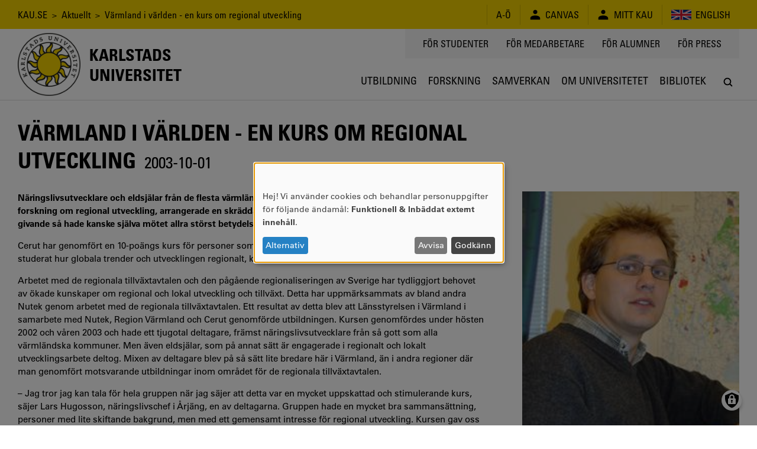

--- FILE ---
content_type: text/html; charset=UTF-8
request_url: https://www.kau.se/nyheter/varmland-i-varlden-en-kurs-om-regional-utveckling
body_size: 10286
content:
<!DOCTYPE html>
<html lang="sv" dir="ltr" prefix="og: https://ogp.me/ns#" class="no-js">
  <head>
    <script>(function(H){H.className=H.className.replace(/\bno-js\b/,'js')})(document.documentElement)</script>
    <meta charset="utf-8" />
<script>var _paq = _paq || [];(function(){var u=(("https:" == document.location.protocol) ? "https://matomo.kau.se/" : "http://matomo.kau.se/");_paq.push(["setSiteId", "1"]);_paq.push(["setTrackerUrl", u+"matomo.php"]);_paq.push(["setDoNotTrack", 1]);_paq.push(["disableCookies"]);if (!window.matomo_search_results_active) {_paq.push(["trackPageView"]);}_paq.push(["setIgnoreClasses", ["no-tracking","colorbox"]]);_paq.push(["enableLinkTracking"]);var d=document,g=d.createElement("script"),s=d.getElementsByTagName("script")[0];g.type="text/javascript";g.defer=true;g.async=true;g.src=u+"matomo.js";s.parentNode.insertBefore(g,s);})();</script>
<meta name="description" content="Näringslivsutvecklare och eldsjälar från de flesta värmländska kommuner möttes när Cerut,Centrum för forskning om regional utveckling, arrangerade en skräddarsydd utbildning för dem. Och även om kursen var givande så hade kanske själva mötet allra störst betydelse." />
<link rel="canonical" href="https://www.kau.se/nyheter/varmland-i-varlden-en-kurs-om-regional-utveckling" />
<meta property="og:site_name" content="Karlstads universitet" />
<meta property="og:url" content="https://www.kau.se/nyheter/varmland-i-varlden-en-kurs-om-regional-utveckling" />
<meta property="og:title" content="Värmland i världen - en kurs om regional utveckling" />
<meta property="og:description" content="Näringslivsutvecklare och eldsjälar från de flesta värmländska kommuner möttes när Cerut,Centrum för forskning om regional utveckling, arrangerade en skräddarsydd utbildning för dem. Och även om kursen var givande så hade kanske själva mötet allra störst betydelse." />
<meta property="og:image:url" content="https://www.kau.se/files/news-images/Svante%20Karlsson%201.jpg" />
<meta property="og:image:secure_url" content="https://www.kau.se/files/news-images/Svante%20Karlsson%201.jpg" />
<meta name="MobileOptimized" content="width" />
<meta name="HandheldFriendly" content="true" />
<meta name="viewport" content="width=device-width, initial-scale=1.0" />
<link rel="icon" href="/themes/custom/kau16/favicon.ico" type="image/vnd.microsoft.icon" />

    <title>Värmland i världen - en kurs om regional utveckling | Karlstads universitet</title>
    <link rel="stylesheet" media="all" href="/files/css/css_6-j47gQSCu88yN_tTud9TUHuaFT12rgvuMt-xRBitvA.css?delta=0&amp;language=sv&amp;theme=kau16&amp;include=eJxNxkEKgCAQBdALKUObriOj_iIcHZjRoNsHrdo8XuO17XSKZpZY3EPjlYZWpEOtp46xaBoQmrApff4f9YbZVRH88YlOmR0vYkggeQ" />
<link rel="stylesheet" media="all" href="/files/css/css_TA7QEdAwpRf_BworNMc2p1UnJPqCQwl4xjflGspUfAM.css?delta=1&amp;language=sv&amp;theme=kau16&amp;include=eJxNxkEKgCAQBdALKUObriOj_iIcHZjRoNsHrdo8XuO17XSKZpZY3EPjlYZWpEOtp46xaBoQmrApff4f9YbZVRH88YlOmR0vYkggeQ" />

    <script src="/libraries/klaro/dist/klaro-no-translations-no-css.js?t9hd8p" defer id="klaro-js"></script>


                      </head>
  <body>
    <a href="#main-content" class="visually-hidden focusable">
      Hoppa till huvudinnehåll
    </a>
    
      <div class="dialog-off-canvas-main-canvas" data-off-canvas-main-canvas>
          <header class="flex-none col12 js-header print-hide">
  <div class="bg-yellow condensed lg-h4 md-h4 sm-h6 js-header-top-bar black">
    <div class="container-lg flex justify-end items-center minh-top-bar sm-justify-center of-aut">
      <div class="flex-fluid pr1 collapsed-menu-hide">  <div class="block-breadcrumbs contextual-region">
          <nav role="navigation">
    <div class="visually-hidden">Länkstig</div>
    <ol class="list-reset">
          <li class="inline">
                          <a href="/" class="tdi hover-underline">KAU.SE</a>
              </li>
          <li class="inline">
                &nbsp;&gt;&nbsp;
                          <a href="/nyheter" class="tdi hover-underline">Aktuellt</a>
              </li>
          <li class="inline">
                &nbsp;&gt;&nbsp;
                          Värmland i världen - en kurs om regional utveckling
              </li>
        </ol>
  </nav>

  </div>

</div>
      <div class="lg-py1 md-py1 sm-py1-semi sm-mxn1-semi of-aut sm-flex-none">
        <div class="lg-border-right md-border-right flex items-stretch uppercase nowrap">
                                
  <div id="block-ao" class="list-reset border-left flex items-center px2 sm-px2-semi">      <a href="/om-universitetet/kontakt/om-kause/a-o" class="flex items-center tdi hover-underline">
        <span style="font-size: 1.25em"></span>
        <span>A-Ö</span>
      </a></div>

  <div id="block-canvas" class="list-reset border-left flex items-center px2 sm-px2-semi">      <a href="/logga-in-till-canvas" class="flex items-center tdi hover-underline">
        <span style="font-size: 1.25em">  
<svg viewBox="0 0 24 24" preserveAspectRatio="xMidYMid meet" fit style="fill: currentcolor; width: 1em; height: 1em; display: block;">















































<path d="M12,10.6c2.4,0,4.3-1.9,4.3-4.3c0-2.4-1.9-4.3-4.3-4.3C9.6,2.1,7.7,4,7.7,6.4
	C7.7,8.7,9.6,10.6,12,10.6z M12,13.5c-5.7,0-9.9,2.2-9.9,5.1c0,2.9,0,3.3,0,3.3h19.7c0,0,0-0.4,0-3.3S17.7,13.5,12,13.5z"></path>

</svg>

</span>
        <span class="pl1 sm-pl1-semi">Canvas</span>
      </a></div>

  <div id="block-minsida" class="list-reset border-left flex items-center px2 sm-px2-semi">      <a href="https://mitt.kau.se/login/sv" class="flex items-center tdi hover-underline">
        <span style="font-size: 1.25em">  
<svg viewBox="0 0 24 24" preserveAspectRatio="xMidYMid meet" fit style="fill: currentcolor; width: 1em; height: 1em; display: block;">















































<path d="M12,10.6c2.4,0,4.3-1.9,4.3-4.3c0-2.4-1.9-4.3-4.3-4.3C9.6,2.1,7.7,4,7.7,6.4
	C7.7,8.7,9.6,10.6,12,10.6z M12,13.5c-5.7,0-9.9,2.2-9.9,5.1c0,2.9,0,3.3,0,3.3h19.7c0,0,0-0.4,0-3.3S17.7,13.5,12,13.5z"></path>

</svg>

</span>
        <span class="pl1 sm-pl1-semi">Mitt Kau</span>
      </a></div>
  <ul class="links list-reset border-left flex items-center px1 sm-px1-semi"><li hreflang="en" data-drupal-link-system-path="&lt;front&gt;" class="en px1 sm-px1-semi"><a href="/en" class="flex items-center tdi hover-underline">
            
<svg viewBox="0 0 24 24" preserveAspectRatio="xMidYMid meet" fit style="fill: currentcolor; width: 2.125em; height: 2.125em; display: block;">





















<path style="fill:#00247D;" d="M0,6v12h24V6H0z"></path>
<polygon style="fill:#FFFFFF;" points="14.2,12 24,7.1 24,6 24,6 24,6 21.8,6 12,10.9 2.2,6 0,6 0,6 0,6 0,7.1 9.8,12 0,16.9 0,18 
	2.2,18 12,13.1 21.8,18 24,18 24,16.9 "></polygon>
<polygon style="fill:#CF142B;" points="1.3,18 12,12.7 12,12 0,18 "></polygon>
<polygon style="fill:#CF142B;" points="13.3,12 13.3,12 12,12 12,12 24,18 24,17.3 "></polygon>
<polygon style="fill:#CF142B;" points="12,12 24,6 24,6 22.7,6 12,11.3 12,11.3 12,12 "></polygon>
<polygon style="fill:#CF142B;" points="0,6 0,6.7 10.7,12 12,12 12,12 "></polygon>
<polygon style="fill:#FFFFFF;" points="14,18 10,18 10,14 0,14 0,10 10,10 10,6 14,6 14,10 24,10 24,14 14,14 "></polygon>
<polygon style="fill:#CF142B;" points="13.2,18 10.8,18 10.8,13.2 0,13.2 0,10.8 10.8,10.8 10.8,6 13.2,6 13.2,10.8 24,10.8 
	24,13.2 13.2,13.2 "></polygon>



























</svg>

            <span class="pl1 sm-hide">English</span>
          </a></li></ul>


        </div>
      </div>
    </div>
  </div>
    <div class="flex container-lg-px0 h-header">
    <div class="flex-none" style="width: 0;">
      <div class="js-logo-container container-lg height-0 flex pos-rel z4">
  <div class="js-logo-container-inner flex flex-none items-center h-header tdi hover-tdi">
    <div class="js-logo flex-none pos-rel border-box height-100" style="max-height: 130px;">
      <a href="/"><img src="/themes/custom/kau16/images/logotype.png" class="block height-100" style="width: auto;" alt="Logotyp för Karlstads universitet, en sol" />
</a>
    </div>
          <div class="flex-none js-logo-text expanded-menu-h2 collapsed-menu-h4 expanded-menu-pl2 collapsed-menu-pl1 bold condensed uppercase tdi">
        <a href="/" class="tdi"><span class="preline">Karlstads
universitet</span></a>
      </div>
      </div>
</div>

    </div>
    <div class="flex-auto flex flex-column justify-between items-center">
      <div class="flex-auto container-lg flex justify-end items-start collapsed-menu-hide">
                <div class="bg-silver py2 px3 condensed uppercase h4">
            <nav role="navigation" aria-labelledby="block-toppmeny-menu" id="block-toppmeny">
            
  <div class="visually-hidden" id="block-toppmeny-menu">Toppmeny</div>
  

        
              <ul class="list-reset flex mxn2">
              <li class="px2 js-hamburger-menu-secondary-item">
        <a target="" href="/student" class="tdi hover-underline">
          För studenter
        </a>
              </li>
          <li class="px2 js-hamburger-menu-secondary-item">
        <a target="_blank" href="https://inslaget.kau.se" class="tdi hover-underline">
          För medarbetare
        </a>
              </li>
          <li class="px2 js-hamburger-menu-secondary-item">
        <a target="" href="/alumn" class="tdi hover-underline">
          För alumner
        </a>
              </li>
          <li class="px2 js-hamburger-menu-secondary-item">
        <a target="_blank" href="https://press.kau.se" class="tdi hover-underline">
          För press
        </a>
              </li>
        </ul>
  


  </nav>


        </div>
              </div>
      <div class="js-mega-menu-container flex-none width-100vw collapsed-menu-hide">
        <div class="js-mega-menu" data-props="{&quot;ajaxUrl&quot;:&quot;\/mega-menu\/ajax\/main&quot;,&quot;menuLabel&quot;:&quot;Meny&quot;}">
  <nav class="no-js flex container-lg of-aut justify-end mega-menu-level-1-height">
    
              <ul class="list-reset flex mega-menu-level-1-height">
              <li class="flex of-aut">
        <a href="/utbildning" class="flex h3 xl-h2 condensed justify-center items-center center tdi border-bottom-thick px1 xl-px2 border-box of-aut uppercase mega-menu-level-1-height transparent hover-silver-dark">
          <span class="black block truncate">Utbildning</span>
        </a>
              </li>
          <li class="flex of-aut">
        <a href="/forskning" class="flex h3 xl-h2 condensed justify-center items-center center tdi border-bottom-thick px1 xl-px2 border-box of-aut uppercase mega-menu-level-1-height transparent hover-silver-dark">
          <span class="black block truncate">Forskning</span>
        </a>
              </li>
          <li class="flex of-aut">
        <a href="/samverkan" class="flex h3 xl-h2 condensed justify-center items-center center tdi border-bottom-thick px1 xl-px2 border-box of-aut uppercase mega-menu-level-1-height transparent hover-silver-dark">
          <span class="black block truncate">Samverkan</span>
        </a>
              </li>
          <li class="flex of-aut">
        <a href="/om-universitetet" class="flex h3 xl-h2 condensed justify-center items-center center tdi border-bottom-thick px1 xl-px2 border-box of-aut uppercase mega-menu-level-1-height transparent hover-silver-dark">
          <span class="black block truncate">Om universitetet</span>
        </a>
              </li>
          <li class="flex of-aut">
        <a href="/bibliotek" class="flex h3 xl-h2 condensed justify-center items-center center tdi border-bottom-thick px1 xl-px2 border-box of-aut uppercase mega-menu-level-1-height transparent hover-silver-dark">
          <span class="black block truncate">Bibliotek</span>
        </a>
              </li>
        </ul>
  


    <div class="flex h3 xl-h2 justify-center items-center center pl1 xl-pl2 border-box of-aut mega-menu-level-1-height">
      <a class="js-search-modal-toggle tdi flex justify-center items-center bg-white black hover-lighten" href="https://www.kau.se/search/site" style="width: 2.142em; height: 2.142em;" aria-label="Sök" onclick="">
        
<svg viewBox="0 0 24 24" preserveAspectRatio="xMidYMid meet" fit style="fill: currentcolor; width: 1.125em; height: 1.125em; display: block;">





































<path d="M20.5,19l-3.7-3.7c0.9-1.3,1.5-2.8,1.5-4.5c0-4.2-3.4-7.6-7.6-7.6c-4.2,0-7.6,3.4-7.6,7.6
	c0,4.2,3.4,7.6,7.6,7.6c1.7,0,3.3-0.6,4.5-1.5l3.7,3.7c0.2,0.2,0.5,0.3,0.8,0.3c0.3,0,0.5-0.1,0.8-0.3
	C20.9,20.1,20.9,19.4,20.5,19z M10.7,16.2c-3,0-5.4-2.4-5.4-5.4c0-3,2.4-5.4,5.4-5.4c3,0,5.4,2.4,5.4,5.4
	C16.2,13.8,13.7,16.2,10.7,16.2z"></path>











</svg>

      </a>
    </div>
  </nav>
</div>

      </div>
      <div class="flex-auto expanded-menu-hide flex justify-end col12 items-center">
        <div class="flex-none col">
          <button
            class="flex justify-center items-center menu-button js-search-modal-toggle as-button cursor-pointer"
            style="width: 2.142em; height: 2.142em;"
            aria-label="Sök"
            aria-expanded="false"
            >
            <span class="flex justify-center items-center bg-white black h3" style="width: 100%; height: 100%;">
<svg viewBox="0 0 24 24" preserveAspectRatio="xMidYMid meet" fit style="fill: currentcolor; width: 1.125em; height: 1.125em; display: block;">





































<path d="M20.5,19l-3.7-3.7c0.9-1.3,1.5-2.8,1.5-4.5c0-4.2-3.4-7.6-7.6-7.6c-4.2,0-7.6,3.4-7.6,7.6
	c0,4.2,3.4,7.6,7.6,7.6c1.7,0,3.3-0.6,4.5-1.5l3.7,3.7c0.2,0.2,0.5,0.3,0.8,0.3c0.3,0,0.5-0.1,0.8-0.3
	C20.9,20.1,20.9,19.4,20.5,19z M10.7,16.2c-3,0-5.4-2.4-5.4-5.4c0-3,2.4-5.4,5.4-5.4c3,0,5.4,2.4,5.4,5.4
	C16.2,13.8,13.7,16.2,10.7,16.2z"></path>











</svg>
</span>
          </button>
        </div>
      </div>
    </div>
  </div>
</header>

<div class="hide print-block container-lg-px0 h-header mb1">
  <div class="js-logo-container container-lg height-0 flex pos-rel z4">
  <div class="js-logo-container-inner flex flex-none items-center h-header tdi hover-tdi">
    <div class="js-logo flex-none pos-rel border-box height-100" style="max-height: 130px;">
      <a href="/"><img src="/themes/custom/kau16/images/logotype.png" class="block height-100" style="width: auto;" alt="Logotyp för Karlstads universitet, en sol" />
</a>
    </div>
          <div class="flex-none js-logo-text expanded-menu-h2 collapsed-menu-h4 expanded-menu-pl2 collapsed-menu-pl1 bold condensed uppercase tdi">
        <a href="/" class="tdi"><span class="preline">Karlstads
universitet</span></a>
      </div>
      </div>
</div>

</div>

<div class="js-hamburger-menu" data-props="{&quot;ajaxUrl&quot;:&quot;\/hamburger-menu\/ajax\/main&quot;}"></div>


<main role="main" class="flex-grow col12" id="main-content" tabindex="-1">   <div class="border-top container-xl-px0">
    <div class="container-md">
              <div class="hide collapsed-menu-block print-block py1 md-h4 sm-h6 condensed">
            <div class="block-breadcrumbs contextual-region">
          <nav role="navigation">
    <div class="visually-hidden">Länkstig</div>
    <ol class="list-reset">
          <li class="inline">
                          <a href="/" class="tdi hover-underline">KAU.SE</a>
              </li>
          <li class="inline">
                &nbsp;&gt;&nbsp;
                          <a href="/nyheter" class="tdi hover-underline">Aktuellt</a>
              </li>
          <li class="inline">
                &nbsp;&gt;&nbsp;
                          Värmland i världen - en kurs om regional utveckling
              </li>
        </ol>
  </nav>

  </div>


        </div>
                <div data-drupal-messages-fallback class="hidden"></div>


    <div id="block-mainpagecontent">
        



<article data-history-node-id="159222">

  

            
    <div class="my3 uppercase condensed expanded-menu-col8 break-word">
      <h1 class="inline my0">
        <span>Värmland i världen - en kurs om regional utveckling</span>

      </h1>
      <span class="h2">&nbsp;<span class="inline-block">2003-10-01</span></span>
    </div>
    
    
  
  
  

      <div class="row flex print-block collapsed-menu-flex-wrap mb3">

      <div class="col border-box col12 expanded-menu-col8 flex-auto">
        
                <section class="mb4">
        
          

                      <div class="bold"><p>Näringslivsutvecklare och eldsjälar från de flesta värmländska kommuner möttes när Cerut,Centrum för forskning om regional utveckling, arrangerade en skräddarsydd utbildning för dem. Och även om kursen var givande så hade kanske själva mötet allra störst  betydelse.</p>
</div>
      

          
          
          


              <div><p>Cerut har  genomfört en 10-poängs kurs för personer som jobbar med lokal och regional utveckling. Man har studerat hur globala trender och utvecklingen regionalt, kan få ett visst lokalt utfall i olika värmländska exempel. </p>
<p>Arbetet med de regionala tillväxtavtalen och den pågående regionaliseringen av Sverige har tydliggjort behovet av ökade kunskaper om regional och lokal utveckling och tillväxt. Detta har uppmärksammats av bland andra Nutek genom arbetet med de regionala tillväxtavtalen. Ett resultat av detta blev att Länsstyrelsen i Värmland i samarbete med Nutek, Region Värmland och Cerut genomförde utbildningen. Kursen genomfördes under hösten 2002 och våren 2003 och hade ett tjugotal deltagare, främst näringslivsutvecklare från så gott som alla värmländska kommuner. Men även eldsjälar, som på annat sätt  är engagerade i regionalt och lokalt utvecklingsarbete deltog. Mixen av deltagare blev på så sätt lite bredare här i Värmland, än i andra regioner där man genomfört motsvarande utbildningar inom området för de regionala tillväxtavtalen. </p>
<p>– Jag tror jag kan tala för hela gruppen när jag säjer att detta var en mycket uppskattad och stimulerande kurs, säjer Lars Hugosson, näringslivschef i Årjäng, en av deltagarna. Gruppen hade en mycket bra sammansättning, personer med lite skiftande bakgrund, men med ett gemensamt intresse för regional utveckling. Kursen gav oss möjlighet att se på lokala utvecklingsprocesser ur ett delvis nytt perspektiv.</p>
<p>Vid sju tillfällen träffades deltagarna under två dagar på olika platser i Värmland, där man gjorde studiebesök på industrier och företag. Man varvade förläsningar om värmländska exempel på lokal och regional utveckling, med föreläsningar om generella utvecklingsteorier. Föreläsarna hämtades från värmländskt näringsliv såväl som från Karlstads universitet och andra universitet och högskolor.</p>
<p>– Man ska inte överdriva betydelsen av de kunskapshöjande insatserna, även om vi sysslar med utbildning, säjer Svante Karlsson, doktorand och adjunkt i kulturgeografi, som ansvarade för kursen. Den kanske största behållningen av kursen kan mycket väl vara nya och förstärkta nätverk mellan kommuner, näringsliv och universitetet. Många nya projektidéer kan komma att födas genom detta samarbete.</p>
<p>Mera information om pågående Cerut-projekt hittar du på <a href="http://www.cerut.kau.se">www.cerut.kau.se</a>. </p>
</div>

      

          

                      <div class="mb3 expanded-menu-hide">
              


      <div>
                <div>  
  <div class="mb1">  <img loading="lazy" class="block col12 height-auto" src="/files/styles/max_650x650/public/news-images/Svante%20Karlsson%201.jpg?itok=7Qj-79ih" width="213" height="284" />


</div>

  <div class="mb1 bold h6">Svante Karlsson, doktorand och adjunkt i kulturgeografi</div>

</div>

          </div>
  
            </div>
                    
                      
                  </section>

        

                        <footer class="border-top-thick yellow pt2 mt3 mb2 break-inside-avoid">
      <span class="black">
        <div class="flex flex-wrap mxn1 condensed">
                      <div class="mb1 mx1">
              <span class="uppercase">Författare:</span>
              Carina Olsson
            </div>
                              <div class="mb1 mx1">
            <span class="uppercase">Publicerad:</span>
            2003-10-01
          </div>
                              <div class="mb1 mx1">
            <span class="uppercase">Senaste uppdatering:</span>
            2020-06-25
          </div>
                            </div>
      </span>
      
    </footer>
  
              </div>

      <div class="col border-box col12 expanded-menu-col4 flex-auto collapsed-menu-mt3">
        

        
        
                  <div class="mb3 collapsed-menu-hide">
            


      <div>
                <div>  
  <div class="mb1">  <img loading="lazy" class="block col12 height-auto" src="/files/styles/max_650x650/public/news-images/Svante%20Karlsson%201.jpg?itok=7Qj-79ih" width="213" height="284" />


</div>

  <div class="mb1 bold h6">Svante Karlsson, doktorand och adjunkt i kulturgeografi</div>

</div>

          </div>
  
          </div>
                
        
        
        

        
        
              </div>

    </div>
  
  

  
</article>

  </div>


    </div>
  </div>
</main>

<footer role="contentinfo" class="flex-none print-hide">
                          <a href="/om-universitetet/om-karlstads-universitet/fakta-om-universitetet/samhallsviktig-kunskap" class="no-underline" title="Samhällsviktig kunskap. Vi forskar och utbildar kring samhällsviktiga frågor, i nära samarbete med samhället." aria-label="Samhällsviktig kunskap. Vi forskar och utbildar kring samhällsviktiga frågor, i nära samarbete med samhället.">
      <div class="sm-flex py4-semi sm-py3 bg-silver border-top justify-center">
        <div class="container-md sm-width-auto sm-flex-column center">
          <div class="flex h2 lg-h1 condensed uppercase truncate bold justify-center">Samhällsviktig kunskap</div>
          <span class="flex h3 p2 justify-center">Vi forskar och utbildar kring samhällsviktiga frågor, i nära samarbete med samhället.</span>
          <span class="flex h3 condensed p1 hover-underline uppercase append-forward-arrow justify-center">Läs mer</span>
        </div>
      </div>
    </a>
    <div class="py5-semi sm-py2 border-top sm-flex justify-center">
      <div class="container-md sm-width-auto flex sm-flex-column justify-center">
            <a href="/om-universitetet/kontakt/kontakt/kontakta-universitetet" class="flex items-center md-col4 lg-col4 my1 tdi">
    <div class="h2 lg-h1 bg-yellow circle mr2-semi lg-mr3-semi flex-none flex justify-center items-center white" style="height: 2.1em; width: 2.1em">
      <span style="font-size: 1.25em">  
<svg viewBox="0 0 24 24" preserveAspectRatio="xMidYMid meet" fit style="fill: currentcolor; width: 1em; height: 1em; display: block;">






































<path style="fill:#FFFFFF;" d="M16.4,0H7.6C7.6,0,5,0,5,2.5v18.9C5,24,7.6,24,7.6,24h8.8c0,0,2.5,0,2.5-2.5V2.5C19,0,16.4,0,16.4,0z
	 M10.1,1.5c0-0.2,0.1-0.3,0.2-0.3h3.5c0.1,0,0.2,0.1,0.2,0.3v0.1c0,0.2-0.1,0.3-0.2,0.3h-3.5C10.2,1.9,10.1,1.8,10.1,1.5L10.1,1.5z
	 M12,22.9c-0.7,0-1.3-0.6-1.3-1.3c0-0.7,0.6-1.3,1.3-1.3c0.7,0,1.3,0.6,1.3,1.3C13.3,22.4,12.7,22.9,12,22.9z M17.7,19.5H6.3V3.2
	h11.4V19.5z"></path>










</svg>

</span>
    </div>
    <div class="flex flex-column flex-auto pr1">
      <div class="h2 lg-h1 lh-solid condensed uppercase truncate">054-700 10 00</div>
      <div class="h6 lg-h5 black opacity-50"></div>
    </div>
  </a>
  <a href="mailto:info@kau.se" class="flex items-center md-col4 lg-col4 my1 tdi">
    <div class="h2 lg-h1 bg-yellow circle mr2-semi lg-mr3-semi flex-none flex justify-center items-center white" style="height: 2.1em; width: 2.1em">
      <span style="font-size: 1.25em">  
<svg viewBox="0 0 24 24" preserveAspectRatio="xMidYMid meet" fit style="fill: currentcolor; width: 1em; height: 1em; display: block;">














<path style="fill:#FFFFFF;" d="M2,7v11.6L8.6,12L2,7z M12,13.5l10-7.7c0,0,0.1-1.1-0.7-1.1H2.7C1.9,4.7,2,5.9,2,5.9L12,13.5z
	 M22,18.6V7l-6.6,5L22,18.6z M12,14.7l-2.7-2.1l-6.7,6.7h18.7l-6.7-6.7L12,14.7z"></path>


































</svg>

</span>
    </div>
    <div class="flex flex-column flex-auto pr1">
      <div class="h2 lg-h1 lh-solid condensed uppercase truncate">INFO@KAU.SE</div>
      <div class="h6 lg-h5 black opacity-50"></div>
    </div>
  </a>
  <a href="/utbildning/att-lasa-pa-universitetet/bo-och-leva/hitta-till-universitetet" class="flex items-center md-col4 lg-col4 my1 tdi">
    <div class="h2 lg-h1 bg-yellow circle mr2-semi lg-mr3-semi flex-none flex justify-center items-center white" style="height: 2.1em; width: 2.1em">
      <span style="font-size: 1.25em">  
<svg viewBox="0 0 24 24" preserveAspectRatio="xMidYMid meet" fit style="fill: currentcolor; width: 1em; height: 1em; display: block;">





























<path style="fill:#FFFFFF;" d="M12,0C6.5,0,3.8,3.8,3.8,8.5C3.8,13.2,12,24,12,24s8.2-10.8,8.2-15.5C20.2,3.8,17.5,0,12,0z M12,11.5
	c-2.4,0-4.4-2-4.4-4.4c0-2.4,2-4.4,4.4-4.4c2.4,0,4.4,2,4.4,4.4C16.4,9.5,14.4,11.5,12,11.5z"></path>



















</svg>

</span>
    </div>
    <div class="flex flex-column flex-auto pr1">
      <div class="h2 lg-h1 lh-solid condensed uppercase truncate">Hitta hit</div>
      <div class="h6 lg-h5 black opacity-50"></div>
    </div>
  </a>


      </div>
    </div>
    <div class="bg-yellow black">
    <div class="container-lg py3 flex flex-wrap items-center justify-center">
      <div class="h3 condensed bold uppercase pr2-semi sm-h6">&copy; 2026 Karlstads universitet</div>

      
              <a href="/om-universitetet/kontakt/om-kause/om-webbsidan" class="h3 uppercase condensed tdi hover-underline mr2-semi pl2-semi sm-h6 border-left" title="Om webbsidan" aria-label="Om webbsidan">Om webbsidan</a>
      
              <a href="/om-universitetet/kontakt/om-kause/tillganglighetsredogorelse" class="h3 uppercase condensed tdi hover-underline mr2-semi pl2-semi sm-h6 border-left" title="Tillgänglighetsredogörelse" aria-label="Tillgänglighetsredogörelse">Tillgänglighetsredogörelse</a>
      
              <a href="/gdpr" class="h3 uppercase condensed tdi hover-underline mr2-semi pl2-semi sm-h6 border-left" title="Integritetspolicy" aria-label="Integritetspolicy">Integritetspolicy</a>
      
              <a href="/om-universitetet/om-karlstads-universitet/styrdokument/universitetets-styrdokument" class="h3 uppercase condensed tdi hover-underline mr2-semi pl2-semi sm-h6 border-left" title="Styrdokument och föreskrifter" aria-label="Styrdokument och föreskrifter">Styrdokument och föreskrifter</a>
      
      <div class="flex-grow flex justify-end items-center sm-justify-center sm-pt2 sm-col12">
                  <a class="mx1-semi tdi h1" href="https://www.facebook.com/karlstadsuniversitet" target="_blank" rel="noreferrer" title="Bes&ouml;k oss p&aring; Facebook" aria-label="Bes&ouml;k oss p&aring; Facebook">
            
<svg viewBox="0 0 24 24" preserveAspectRatio="xMidYMid meet" fit style="fill: currentcolor; width: 1em; height: 1em; display: block;">
















<path d="M12,0C5.4,0,0,5.4,0,12c0,6.6,5.4,12,12,12c6.6,0,12-5.4,12-12C24,5.4,18.6,0,12,0z M15.2,12h-2.1
	c0,3.3,0,7.4,0,7.4H10c0,0,0-4,0-7.4H8.6V9.3H10V7.6c0-1.2,0.6-3.1,3.1-3.1l2.3,0v2.5c0,0-1.4,0-1.7,0c-0.3,0-0.7,0.1-0.7,0.7v1.5
	h2.3L15.2,12z"></path>
































</svg>

          </a>
                          <a class="mx1-semi tdi h1" href="https://www.instagram.com/karlstadsuniversitet" target="_blank" rel="noreferrer" title="Bes&ouml;k oss p&aring; Instagram" aria-label="Bes&ouml;k oss p&aring; Instagram">
            
<svg viewBox="0 0 24 24" preserveAspectRatio="xMidYMid meet" fit style="fill: currentcolor; width: 1em; height: 1em; display: block;">
























<path d="M14.7,9.4l0-2.2l1.9,0l0.3,0v0.3v1.9L14.7,9.4z M11.9,14.5c1.3,0,2.3-1,2.3-2.3c0-0.5-0.2-1-0.4-1.3
	c-0.4-0.6-1.1-1-1.9-1c-0.8,0-1.4,0.4-1.9,1c-0.3,0.4-0.4,0.8-0.4,1.3C9.6,13.4,10.7,14.5,11.9,14.5z M24,12c0,6.6-5.4,12-12,12
	C5.4,24,0,18.6,0,12C0,5.4,5.4,0,12,0C18.6,0,24,5.4,24,12z M18.5,8.2c0-1.4-1.1-2.5-2.5-2.5h-8c-1.4,0-2.5,1.1-2.5,2.5v2.7v5.3
	c0,1.4,1.1,2.5,2.5,2.5h8c1.4,0,2.5-1.1,2.5-2.5v-5.3V8.2z M15.5,12.2c0,2-1.6,3.6-3.6,3.6c-2,0-3.6-1.6-3.6-3.6
	c0-0.5,0.1-0.9,0.3-1.3H6.7v5.3c0,0.7,0.6,1.2,1.2,1.2h8c0.7,0,1.2-0.6,1.2-1.2v-5.3h-1.9C15.4,11.3,15.5,11.7,15.5,12.2z"></path>
























</svg>

          </a>
                                          <a class="mx1-semi tdi h1" href="https://www.youtube.com/user/karlstadsuniversitet" target="_blank" rel="noreferrer" title="Bes&ouml;k oss p&aring; YouTube" aria-label="Bes&ouml;k oss p&aring; YouTube">
            
<svg viewBox="0 0 24 24" preserveAspectRatio="xMidYMid meet" fit style="fill: currentcolor; width: 1em; height: 1em; display: block;">
















































<path d="M6.9,12.3h2.6V13H8.6v4.3H7.7V13H6.9V12.3z M12,9.4c0.1,0,0.2,0,0.3-0.1c0.1-0.1,0.1-0.2,0.1-0.3V6.8
	c0-0.1,0-0.2-0.1-0.2c-0.1-0.1-0.2-0.1-0.3-0.1c-0.1,0-0.2,0-0.2,0.1c-0.1,0.1-0.1,0.1-0.1,0.2v2.2c0,0.1,0,0.2,0.1,0.3
	C11.8,9.4,11.9,9.4,12,9.4z M14.4,13.8c0.1,0.2,0.2,0.4,0.2,0.7v2.1c0,0.3-0.1,0.5-0.2,0.6c-0.1,0.1-0.3,0.2-0.5,0.2
	c-0.1,0-0.3,0-0.4-0.1c-0.1-0.1-0.2-0.1-0.3-0.3v0.3h-0.8v-5.1h0.8v1.6c0.1-0.1,0.2-0.2,0.3-0.3c0.1-0.1,0.2-0.1,0.3-0.1
	C14.1,13.6,14.3,13.6,14.4,13.8z M13.8,14.5c0-0.1,0-0.2-0.1-0.3c-0.1-0.1-0.1-0.1-0.2-0.1c-0.1,0-0.1,0-0.2,0
	c-0.1,0-0.1,0.1-0.2,0.1v2.3c0.1,0.1,0.1,0.1,0.2,0.1c0.1,0,0.1,0,0.2,0c0.1,0,0.2,0,0.2-0.1c0-0.1,0.1-0.1,0.1-0.3V14.5z
	 M11.2,16.4c-0.1,0.1-0.1,0.1-0.2,0.2c-0.1,0.1-0.2,0.1-0.2,0.1c-0.1,0-0.1,0-0.2-0.1c0,0,0-0.1,0-0.2v-2.9H9.8v3.1
	c0,0.2,0,0.4,0.1,0.5c0.1,0.1,0.2,0.2,0.4,0.2c0.1,0,0.3,0,0.4-0.1c0.1-0.1,0.3-0.2,0.4-0.3v0.4h0.7v-3.7h-0.7L11.2,16.4L11.2,16.4z
	 M24,12c0,6.6-5.4,12-12,12C5.4,24,0,18.6,0,12C0,5.4,5.4,0,12,0C18.6,0,24,5.4,24,12z M13.9,9.4c0,0.2,0,0.4,0.1,0.5
	c0.1,0.1,0.2,0.2,0.4,0.2c0.2,0,0.3,0,0.5-0.1c0.2-0.1,0.3-0.2,0.5-0.4V10h0.8V5.9h-0.8V9c-0.1,0.1-0.2,0.2-0.3,0.2
	c-0.1,0.1-0.2,0.1-0.2,0.1c-0.1,0-0.1,0-0.2-0.1c0,0-0.1-0.1-0.1-0.2V5.9h-0.8V9.4z M10.8,6.9V9c0,0.3,0.1,0.6,0.3,0.8
	c0.2,0.2,0.5,0.3,0.9,0.3c0.4,0,0.7-0.1,0.9-0.3c0.2-0.2,0.3-0.5,0.3-0.8V6.9c0-0.3-0.1-0.6-0.3-0.8c-0.2-0.2-0.5-0.3-0.9-0.3
	c-0.4,0-0.7,0.1-0.9,0.3C10.9,6.3,10.8,6.5,10.8,6.9L10.8,6.9z M7.6,4.5l1.1,3.4V10h0.9V7.7l1.1-3.3h-1L9.2,6.7H9.2L8.5,4.5H7.6z
	 M19.5,14c0-1.5-1.2-2.7-2.7-2.7H7.5c-1.5,0-2.7,1.2-2.7,2.7v2.2c0,1.5,1.2,2.7,2.7,2.7h9.3c1.5,0,2.7-1.2,2.7-2.7V14z M16.9,13.8
	c0.2,0.2,0.3,0.5,0.3,0.8v1h-1.4v0.7c0,0.2,0,0.3,0.1,0.4c0,0.1,0.1,0.1,0.3,0.1c0.1,0,0.2,0,0.3-0.1c0-0.1,0.1-0.2,0.1-0.4v-0.2
	h0.8v0.2c0,0.4-0.1,0.7-0.3,0.9c-0.2,0.2-0.5,0.3-0.8,0.3c-0.3,0-0.6-0.1-0.8-0.3c-0.2-0.2-0.3-0.5-0.3-0.8v-1.7
	c0-0.3,0.1-0.6,0.3-0.8c0.2-0.2,0.5-0.3,0.8-0.3C16.5,13.5,16.7,13.6,16.9,13.8z M16.4,15v-0.4c0-0.2,0-0.3-0.1-0.3
	c-0.1-0.1-0.1-0.1-0.2-0.1c-0.1,0-0.2,0-0.3,0.1c-0.1,0.1-0.1,0.2-0.1,0.3V15H16.4L16.4,15z"></path>
</svg>

          </a>
                          <a class="mx1-semi tdi h1" href="https://www.linkedin.com/school/karlstadsuniversitet" target="_blank" rel="noreferrer" title="Bes&ouml;k oss p&aring; LinkedIn" aria-label="Bes&ouml;k oss p&aring; LinkedIn">
            
<svg viewBox="0 0 24 24" preserveAspectRatio="xMidYMid meet" fit style="fill: currentcolor; width: 1em; height: 1em; display: block;">



























<path style="fill-rule:evenodd;clip-rule:evenodd;" d="M12,0c6.6,0,12,5.4,12,12s-5.4,12-12,12S0,18.6,0,12S5.4,0,12,0z M10.5,9.6H13v1.3l0,0
	c0.3-0.6,1.2-1.3,2.4-1.3c2.6,0,3.1,1.6,3.1,3.7v4.3h-2.6v-3.8c0-0.9,0-2.1-1.3-2.1s-1.5,1-1.5,2v3.9h-2.6V9.6L10.5,9.6z M8.7,7.4
	c0,0.7-0.6,1.3-1.3,1.3C6.6,8.7,6,8.1,6,7.4s0.6-1.3,1.3-1.3C8.1,6.1,8.7,6.7,8.7,7.4z M6,9.6h2.7v8H6V9.6z"></path>





















</svg>

          </a>
              </div>
    </div>
  </div>
</footer>

<div class="js-search-modal" data-props="{&quot;suggestionsUrl&quot;:&quot;\/search\/autocomplete&quot;,&quot;resultsUrl&quot;:&quot;\/json\/search\/site&quot;,&quot;inputPlaceholder&quot;:&quot;S\u00f6k program, kurser, sidor, personal, dokument\u2026&quot;,&quot;emptyQueryMessage&quot;:&quot;B\u00f6rja skriva i f\u00e4ltet ovan s\u00e5 dyker resultaten upp h\u00e4r medan du skriver.&quot;,&quot;noResultMessage&quot;:&quot;Din s\u00f6kning gav inget resultat.&quot;,&quot;loadingResultsMessage&quot;:&quot;S\u00f6ker\u2026&quot;,&quot;resultsMessage&quot;:&quot;Din s\u00f6kning p\u00e5 %query gav @count resultat. H\u00e4r \u00e4r toppresultaten f\u00f6r varje kategori.&quot;}"></div>

  </div>

    
    <script type="application/json" data-drupal-selector="drupal-settings-json">{"path":{"baseUrl":"\/","pathPrefix":"","currentPath":"node\/159222","currentPathIsAdmin":false,"isFront":false,"currentLanguage":"sv"},"pluralDelimiter":"\u0003","suppressDeprecationErrors":true,"matomo":{"disableCookies":true,"trackColorbox":false,"trackMailto":true},"klaro":{"config":{"elementId":"klaro","storageMethod":"cookie","cookieName":"klaro","cookieExpiresAfterDays":180,"cookieDomain":"","groupByPurpose":false,"acceptAll":false,"hideDeclineAll":false,"hideLearnMore":false,"learnMoreAsButton":false,"additionalClass":" hide-consent-dialog-title klaro-theme-kau16","disablePoweredBy":true,"htmlTexts":false,"autoFocus":true,"noticeAsModal":true,"privacyPolicy":"\/gdpr","lang":"sv","services":[{"name":"cms","default":true,"title":"Funktionell","description":"Lagra exempelvis anv\u00e4ndarsession i webbl\u00e4saren (kr\u00e4vs f\u00f6r att anv\u00e4nda denna webbplats).","purposes":["cms"],"callbackCode":"","cookies":[["^[SESS|SSESS]","",""],["^[SESS|SSESS]","","localhost"],["^[SESS|SSESS]","","durin.sau.kau.se"]],"required":true,"optOut":false,"onlyOnce":false,"contextualConsentOnly":false,"contextualConsentText":"","wrapperIdentifier":[],"translations":{"sv":{"title":"Funktionell"}}},{"name":"klaro","default":true,"title":"Consent manager","description":"Anv\u00e4nds f\u00f6r att spara din samtyckesstatus i webbl\u00e4saren.","purposes":["cms"],"callbackCode":"","cookies":[["klaro","",""],["klaro","","localhost"],["klaro","","durin.sau.kau.se"]],"required":true,"optOut":false,"onlyOnce":false,"contextualConsentOnly":false,"contextualConsentText":"","wrapperIdentifier":[],"translations":{"sv":{"title":"Consent manager"}}},{"name":"vimeo","default":true,"title":"Vimeo","description":"Vimeo \u00e4r en videodelningsplattform fr\u00e5n Vimeo, LLC (USA).","purposes":["external_content"],"callbackCode":"","cookies":[],"required":false,"optOut":false,"onlyOnce":false,"contextualConsentOnly":false,"contextualConsentText":"","wrapperIdentifier":[".is_vimeo"],"translations":{"sv":{"title":"Vimeo"}}},{"name":"youtube","default":true,"title":"YouTube","description":"YouTube \u00e4r en onlineplattform f\u00f6r videodelning som \u00e4gs av Google.","purposes":["external_content"],"callbackCode":"","cookies":[],"required":false,"optOut":false,"onlyOnce":false,"contextualConsentOnly":false,"contextualConsentText":"","wrapperIdentifier":[".is_youtube"],"translations":{"sv":{"title":"YouTube"}}}],"translations":{"sv":{"consentModal":{"title":"Anv\u00e4ndning av personuppgifter och cookies","description":"V\u00e4lj vilka tj\u00e4nster och tredjepartsapplikationer du vill anv\u00e4nda.","privacyPolicy":{"name":"integritetspolicy","text":"F\u00f6r att l\u00e4sa mer, v\u00e4nligen se v\u00e5r {privacyPolicy}."}},"consentNotice":{"title":"Anv\u00e4ndning av personuppgifter och cookies","changeDescription":"Det har skett \u00e4ndringar sedan ditt senaste bes\u00f6k, v\u00e4nligen uppdatera ditt samtycke.","description":"Hej! Vi anv\u00e4nder cookies och behandlar personuppgifter f\u00f6r f\u00f6ljande \u00e4ndam\u00e5l: {purposes}.","learnMore":"Alternativ","privacyPolicy":{"name":"integritetspolicy"}},"ok":"Godk\u00e4nn","save":"Spara","decline":"Avvisa","close":"St\u00e4ng","acceptAll":"Godk\u00e4nn alla","acceptSelected":"Godk\u00e4nn valda","service":{"disableAll":{"title":"V\u00e4xla alla val","description":"Anv\u00e4nd denna knapp f\u00f6r att aktivera\/inaktivera alla tj\u00e4nster."},"optOut":{"title":"(m\u00f6jlighet att v\u00e4lja bort)","description":"Denna tj\u00e4nst \u00e4r aktiverad som standard (m\u00f6jlighet att v\u00e4lja bort finns)."},"required":{"title":"(alltid n\u00f6dv\u00e4ndig)","description":"Denna tj\u00e4nst \u00e4r alltid n\u00f6dv\u00e4ndig."},"purposes":"\u00c4ndam\u00e5l","purpose":"\u00c4ndam\u00e5l"},"contextualConsent":{"acceptAlways":"Alltid","acceptOnce":"Ja (denna g\u00e5ng)","description":"Ladda externt inneh\u00e5ll som tillhandah\u00e5lls av {title}?"},"poweredBy":"Drivs av Klaro!","purposeItem":{"service":"Service","services":"Services"},"privacyPolicy":{"name":"integritetspolicy","text":"F\u00f6r att l\u00e4sa mer, v\u00e4nligen se v\u00e5r {privacyPolicy}."},"purposes":{"cms":{"title":"Funktionell","description":""},"advertising":{"title":"Annonsering och marknadsf\u00f6ring","description":""},"analytics":{"title":"Analys och prestanda","description":""},"livechat":{"title":"Live chat","description":""},"security":{"title":"S\u00e4kerhet","description":""},"styling":{"title":"Styling","description":""},"external_content":{"title":"Inb\u00e4ddat externt inneh\u00e5ll","description":""}}}},"purposeOrder":["cms","advertising","analytics","livechat","security","styling","external_content"],"showNoticeTitle":true,"styling":{"theme":["light"]}},"dialog_mode":"notice_modal","show_toggle_button":true,"toggle_button_icon":null,"show_close_button":true,"exclude_urls":["^\\\/en\\\/admin\\\/"],"disable_urls":["^\\\/admin\\\/"]},"statistics":{"data":{"nid":"159222"},"url":"\/modules\/contrib\/statistics\/statistics.php"},"jumbotronSlideDuration":8000,"user":{"uid":0,"permissionsHash":"d5973a66bf3aa94bf17c03315a24a5236d2566847847903ef2fdafa6b5f33c01"}}</script>
<script src="/files/js/js_YmPTuQ8USuxtHR1NHRULtBWm5eZy4xdwwamGs9qXo3c.js?scope=footer&amp;delta=0&amp;language=sv&amp;theme=kau16&amp;include=eJxFyEsKgDAMANELVYMbr1OirVKbNJLP_QVduJkH0zGWFU6SDWm6LHWMPKTUfIhy5joCXGtNnVAF3iZGFxb4SObozbztBkXjRpr_8wCdLyR0"></script>

  </body>
</html>
